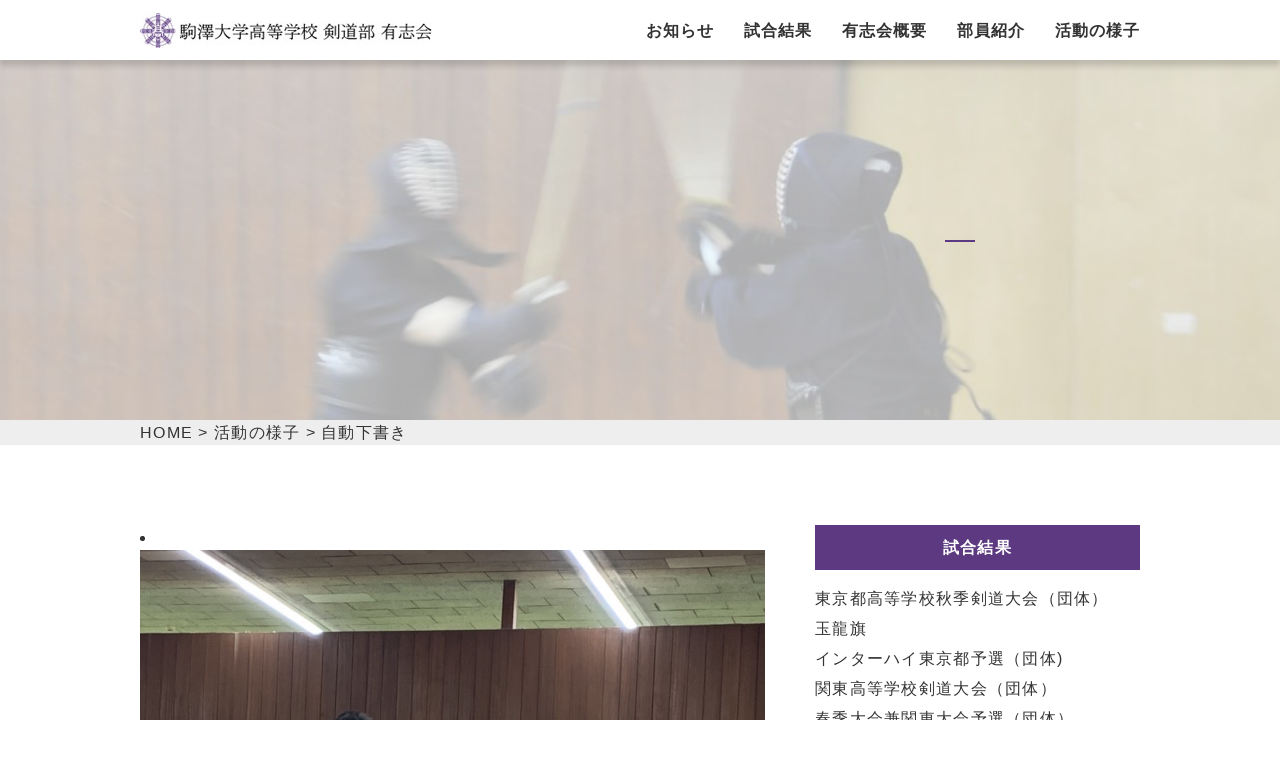

--- FILE ---
content_type: text/html; charset=UTF-8
request_url: https://komakou-kendo-yushikai.jp/gallery/4338/
body_size: 17112
content:
<!DOCTYPE html>
<html dir="ltr" lang="ja" prefix="og: https://ogp.me/ns#">

<head>
    <meta charset="UTF-8">
    <meta http-equiv="Content-Type" content="text/html; charset=utf-8" />
    <meta name="viewport" content="width=device-width,initial-scale=0.8,minimum-scale=0.25,maximum-scale=1.6,user-scalable=1">
    <meta name="google-site-verification" content="v5Bgu6P8PL5mXlujQ2YHXdRrMEJ4iogIUNfowssYGrM" />
    <link rel="icon" href="/images/favicon.ico">
    <link href="https://fonts.googleapis.com/css?family=Noto+Serif+JP|Sawarabi+Mincho&display=swap" rel="stylesheet">
    <script src="//ajax.googleapis.com/ajax/libs/jquery/3.4.1/jquery.min.js"></script>
    <title>自動下書き | 私立駒澤大学高等学校 剣道部 有志会</title>

		<!-- All in One SEO 4.9.3 - aioseo.com -->
	<meta name="robots" content="max-image-preview:large" />
	<link rel="canonical" href="https://komakou-kendo-yushikai.jp/gallery/4338/" />
	<meta name="generator" content="All in One SEO (AIOSEO) 4.9.3" />
		<meta property="og:locale" content="ja_JP" />
		<meta property="og:site_name" content="私立駒澤大学高等学校　剣道部　有志会 | 私立駒澤大学高等学校　剣道部　有志会" />
		<meta property="og:type" content="article" />
		<meta property="og:title" content="自動下書き | 私立駒澤大学高等学校 剣道部 有志会" />
		<meta property="og:url" content="https://komakou-kendo-yushikai.jp/gallery/4338/" />
		<meta property="article:published_time" content="2023-03-10T08:55:25+00:00" />
		<meta property="article:modified_time" content="2023-03-10T08:55:25+00:00" />
		<meta name="twitter:card" content="summary" />
		<meta name="twitter:title" content="自動下書き | 私立駒澤大学高等学校 剣道部 有志会" />
		<script type="application/ld+json" class="aioseo-schema">
			{"@context":"https:\/\/schema.org","@graph":[{"@type":"BreadcrumbList","@id":"https:\/\/komakou-kendo-yushikai.jp\/gallery\/4338\/#breadcrumblist","itemListElement":[{"@type":"ListItem","@id":"https:\/\/komakou-kendo-yushikai.jp#listItem","position":1,"name":"\u30db\u30fc\u30e0","item":"https:\/\/komakou-kendo-yushikai.jp","nextItem":{"@type":"ListItem","@id":"https:\/\/komakou-kendo-yushikai.jp\/gallery\/#listItem","name":"\u6d3b\u52d5\u306e\u69d8\u5b50"}},{"@type":"ListItem","@id":"https:\/\/komakou-kendo-yushikai.jp\/gallery\/#listItem","position":2,"name":"\u6d3b\u52d5\u306e\u69d8\u5b50","item":"https:\/\/komakou-kendo-yushikai.jp\/gallery\/","nextItem":{"@type":"ListItem","@id":"https:\/\/komakou-kendo-yushikai.jp\/gallery\/4338\/#listItem","name":"\u81ea\u52d5\u4e0b\u66f8\u304d"},"previousItem":{"@type":"ListItem","@id":"https:\/\/komakou-kendo-yushikai.jp#listItem","name":"\u30db\u30fc\u30e0"}},{"@type":"ListItem","@id":"https:\/\/komakou-kendo-yushikai.jp\/gallery\/4338\/#listItem","position":3,"name":"\u81ea\u52d5\u4e0b\u66f8\u304d","previousItem":{"@type":"ListItem","@id":"https:\/\/komakou-kendo-yushikai.jp\/gallery\/#listItem","name":"\u6d3b\u52d5\u306e\u69d8\u5b50"}}]},{"@type":"Organization","@id":"https:\/\/komakou-kendo-yushikai.jp\/#organization","name":"\u79c1\u7acb\u99d2\u6fa4\u5927\u5b66\u9ad8\u7b49\u5b66\u6821\u3000\u5263\u9053\u90e8\u3000\u6709\u5fd7\u4f1a","description":"\u79c1\u7acb\u99d2\u6fa4\u5927\u5b66\u9ad8\u7b49\u5b66\u6821\u3000\u5263\u9053\u90e8\u3000\u6709\u5fd7\u4f1a","url":"https:\/\/komakou-kendo-yushikai.jp\/"},{"@type":"WebPage","@id":"https:\/\/komakou-kendo-yushikai.jp\/gallery\/4338\/#webpage","url":"https:\/\/komakou-kendo-yushikai.jp\/gallery\/4338\/","name":"\u81ea\u52d5\u4e0b\u66f8\u304d | \u79c1\u7acb\u99d2\u6fa4\u5927\u5b66\u9ad8\u7b49\u5b66\u6821 \u5263\u9053\u90e8 \u6709\u5fd7\u4f1a","inLanguage":"ja","isPartOf":{"@id":"https:\/\/komakou-kendo-yushikai.jp\/#website"},"breadcrumb":{"@id":"https:\/\/komakou-kendo-yushikai.jp\/gallery\/4338\/#breadcrumblist"},"datePublished":"2023-03-10T17:55:25+09:00","dateModified":"2023-03-10T17:55:25+09:00"},{"@type":"WebSite","@id":"https:\/\/komakou-kendo-yushikai.jp\/#website","url":"https:\/\/komakou-kendo-yushikai.jp\/","name":"\u79c1\u7acb\u99d2\u6fa4\u5927\u5b66\u9ad8\u7b49\u5b66\u6821\u3000\u5263\u9053\u90e8\u3000\u6709\u5fd7\u4f1a","description":"\u79c1\u7acb\u99d2\u6fa4\u5927\u5b66\u9ad8\u7b49\u5b66\u6821\u3000\u5263\u9053\u90e8\u3000\u6709\u5fd7\u4f1a","inLanguage":"ja","publisher":{"@id":"https:\/\/komakou-kendo-yushikai.jp\/#organization"}}]}
		</script>
		<!-- All in One SEO -->

<link rel='stylesheet' id='wp-block-library-css'  href='https://komakou-kendo-yushikai.jp/wp-includes/css/dist/block-library/style.min.css?ver=5.7.14' type='text/css' media='all' />
<link rel='stylesheet' id='aioseo/css/src/vue/standalone/blocks/table-of-contents/global.scss-css'  href='https://komakou-kendo-yushikai.jp/wp-content/plugins/all-in-one-seo-pack/dist/Lite/assets/css/table-of-contents/global.e90f6d47.css?ver=4.9.3' type='text/css' media='all' />
<link rel='stylesheet' id='contact-form-7-css'  href='https://komakou-kendo-yushikai.jp/wp-content/plugins/contact-form-7/includes/css/styles.css?ver=5.5.6.1' type='text/css' media='all' />
<link rel='stylesheet' id='blank-style-css'  href='https://komakou-kendo-yushikai.jp/wp-content/themes/blank/style.css?ver=5.7.14' type='text/css' media='all' />
<link rel="https://api.w.org/" href="https://komakou-kendo-yushikai.jp/wp-json/" /><link rel="alternate" type="application/json" href="https://komakou-kendo-yushikai.jp/wp-json/wp/v2/gallery/4338" /><link rel="alternate" type="application/json+oembed" href="https://komakou-kendo-yushikai.jp/wp-json/oembed/1.0/embed?url=https%3A%2F%2Fkomakou-kendo-yushikai.jp%2Fgallery%2F4338%2F" />
<link rel="alternate" type="text/xml+oembed" href="https://komakou-kendo-yushikai.jp/wp-json/oembed/1.0/embed?url=https%3A%2F%2Fkomakou-kendo-yushikai.jp%2Fgallery%2F4338%2F&#038;format=xml" />
</head>

<body>
    <header id="header" class="navfixed_on" itemscope="itemscope" itemtype="https://schema.org/WPHeader">
        <div class="hd_main clearfix LR_box">
            <div class="left">
                <h1><a href="/"><img class="pc" src="/images/header-logo.jpg" alt="自動下書き"><img class="sp" src="/images/header-logo_sp.png" alt="自動下書き"></a></h1>
            </div>
            <div class="right">
                <nav class="gnav pc" itemscope="" itemtype="http://schema.org/SiteNavigationElement">
                    <ul class="clearfix">
                        <li itemprop="name"><a href="/news/" itemprop="url">お知らせ</a></li>
                        <li itemprop="name"><a href="/result/" itemprop="url">試合結果</a></li>
                        <li itemprop="name"><a href="/about/" itemprop="url">有志会概要</a></li>
                        <li itemprop="name"><a href="/member/" itemprop="url">部員紹介</a></li>
                        <li itemprop="name" class="has-submenu"><p>活動の様子</p>
                            <ul class="submenu">
                                <li><a href="/gallery/">写真</a></li>
                                <li><a href="/movie/">動画</a></li>
                                
                            </ul>
                        </li>
                    </ul>
                </nav>
            </div>
            <div id="panel-btn-wrap">
                <div id="panel-btn" class="sp"> <span id="panel-btn-icon"></span> </div>
                <div id="panel" class="sp">
                    <ul>
                        <li><a href="/">ホーム</a></li>
                        <li><a href="/news/">お知らせ</a></li>
                        <li><a href="/result/">試合結果</a></li>
                        <li><a href="/about/">有志会とは</a></li>
                        <li><a href="/member/">部員紹介</a></li>
                        <li><a href="/gallery">写真</a></li>
                        <li><a href="/movie/">動画</a></li>
                        <li><a href="/ob-contact/">OB・OGからの問い合わせ</a></li>
                        <li><a href="/contact/">お問い合わせ</a></li>
                        <li><a href="https://to-koutairen-kendo.org/" target="_blank" rel="noopener noreferrer" >東京都高等学校体育連盟剣道専門部</a></li>
                        <li><a href="https://www2.hp-ez.com/hp/komadaikendo/" target="_blank" rel="noopener noreferrer" >駒澤大学体育会剣道部</a></li>
                        <li><a href="http://www.komazawa.net/" target="_blank" rel="noopener noreferrer" >駒澤大学高等学校</a></li>
                        <li><a href="/site-map/">サイトマップ</a></li>
                        <li><a href="/privacy-policy/">プライバシーポリシー</a></li>
                    </ul>
                </div>
            </div>
        </div>
    </header><main id="main" class="site-main">
<div class="kv_single">
    <h2>                </h2>
</div>
    <div class="pankuzu">
    <div class="breadcrumbs wrapper" typeof="BreadcrumbList" vocab="https://schema.org/">
        <!-- Breadcrumb NavXT 7.2.0 -->
<span property="itemListElement" typeof="ListItem"><a property="item" typeof="WebPage" title="Go to 私立駒澤大学高等学校　剣道部　有志会." href="https://komakou-kendo-yushikai.jp" class="home" ><span property="name">HOME</span></a><meta property="position" content="1"></span> &gt; <span property="itemListElement" typeof="ListItem"><a property="item" typeof="WebPage" title="Go to 活動の様子." href="https://komakou-kendo-yushikai.jp/gallery/" class="archive post-gallery-archive" ><span property="name">活動の様子</span></a><meta property="position" content="2"></span> &gt; <span class="post post-gallery current-item">自動下書き</span>        </div></div>
    <div class="col-wrapper clearfix">
        <div class="content clearfix">
		
<li class="article-list post-4338 gallery type-gallery status-publish format-standard hentry">
    <a href="https://komakou-kendo-yushikai.jp/wp-content/uploads/2023/03/216C2630-3C7D-4114-9591-688D533ABE92.jpeg" rel="lightbox[group]">

                <img src="https://komakou-kendo-yushikai.jp/wp-content/uploads/2023/03/216C2630-3C7D-4114-9591-688D533ABE92.jpeg" alt="" loading="lazy"/>
        <!--end text-->
    </a>
</li><!-- #post-4338 -->    <nav class="navigation post-navigation" role="navigation">
        <ul class="nav-links">
            <li class="nav-previous"><a href="https://komakou-kendo-yushikai.jp/gallery/4337/" rel="prev">&laquo; 自動下書き</a></li>
            <li class="nav-next"><a href="https://komakou-kendo-yushikai.jp/gallery/4339/" rel="next">自動下書き &raquo;</a></li>
        </ul>
    </nav>
    </div>
        <aside id="secondary" class="widget-area">
    <section id="recent-posts-2" class="widget widget_recent_entries">
        <h2 class="widget-title">試合結果</h2>
        <ul>
            
            <li>
                <a href="https://komakou-kendo-yushikai.jp/result/10221/" title='東京都高等学校秋季剣道大会（団体）'>
                    東京都高等学校秋季剣道大会（団体）</a>
            </li>
            
            <li>
                <a href="https://komakou-kendo-yushikai.jp/result/10227/" title='玉龍旗'>
                    玉龍旗</a>
            </li>
            
            <li>
                <a href="https://komakou-kendo-yushikai.jp/result/10214/" title='インターハイ東京都予選（団体)'>
                    インターハイ東京都予選（団体)</a>
            </li>
            
            <li>
                <a href="https://komakou-kendo-yushikai.jp/result/10202/" title='関東高等学校剣道大会（団体）'>
                    関東高等学校剣道大会（団体）</a>
            </li>
            
            <li>
                <a href="https://komakou-kendo-yushikai.jp/result/10196/" title='春季大会兼関東大会予選（団体）'>
                    春季大会兼関東大会予選（団体）</a>
            </li>
            
        </ul></section>
    <section id="recent-posts-2" class="widget widget_recent_entries">
        <h2 class="widget-title">お知らせ</h2>
        <ul>  
            <li>
                <a href="https://komakou-kendo-yushikai.jp/news/10413/" title='稽古初め'>
                    稽古初め</a>
            </li>
            
            <li>
                <a href="https://komakou-kendo-yushikai.jp/news/10384/" title='稽古納め'>
                    稽古納め</a>
            </li>
            
            <li>
                <a href="https://komakou-kendo-yushikai.jp/result/10221/" title='東京都高等学校秋季剣道大会（団体）'>
                    東京都高等学校秋季剣道大会（団体）</a>
            </li>
            
            <li>
                <a href="https://komakou-kendo-yushikai.jp/result/10227/" title='玉龍旗'>
                    玉龍旗</a>
            </li>
            
            <li>
                <a href="https://komakou-kendo-yushikai.jp/result/10214/" title='インターハイ東京都予選（団体)'>
                    インターハイ東京都予選（団体)</a>
            </li>
            

        </ul></section>
</aside>
</div>
</main><!-- #main -->

<footer>
    <div class="wrapper clearfix">
        <ul>
            <li><a href="/">ホーム</a></li>
            <li><a href="/news/">お知らせ</a></li>
            <li><a href="/result/">試合結果</a></li>
            <li><a href="/about/">有志会とは</a></li>
            <li><a href="/member/">部員紹介</a></li>
            <li><a href="/gallery/">活動の様子</a></li>
            <li><a href="/ob-contact/">OB・OGからの問い合わせ</a></li>
            <li><a href="/contact/">お問い合わせ</a></li>
        </ul>
        <ul>
            <li><a href="/site-map/">サイトマップ</a></li>
            <li><a href="/privacy-policy/">プライバシーポリシー</a></li>
            <li><a href="https://to-koutairen-kendo.org/" target="_blank" rel="noopener noreferrer" >東京都高等学校体育連盟剣道専門部</a></li>
            <li><a href="https://www2.hp-ez.com/hp/komadaikendo/" target="_blank" rel="noopener noreferrer" >駒澤大学体育会剣道部</a></li>
            <li><a href="http://www.komazawa.net/" target="_blank" rel="noopener noreferrer" >駒澤大学高等学校</a></li>
        </ul>
        <div class="right">
            <a href="/"><img src="/images/footer_logo.png" alt="有志会"></a>
        </div>

    </div>   

    <div class="copyright"> <p>Copyright (c)駒澤大学高等学校 有志会 All Rights Reserved.</p></div>
</footer>
<link rel="stylesheet" href="/css/lightbox.css">
<link href="/js/src/lity.css" rel="stylesheet">
<script src="/js/common.js"></script>
<script src="/js/lightbox.js" type="text/javascript"></script>
<script src="/js/src/lity.js"></script>
<script src="/js/top.js"></script>
<link rel="stylesheet" href="https://cdnjs.cloudflare.com/ajax/libs/Swiper/4.5.0/css/swiper.min.css">
<script src="https://cdnjs.cloudflare.com/ajax/libs/Swiper/4.5.0/js/swiper.min.js"></script>
<script>
    let mySwiper01 = new Swiper(".swiper01", {
        // Optional parameters
        loop: true, // ループの指定
        effect: "fade", //フェードの指定
        autoplay: {
            delay: 4000, //４秒後に次のスライドへ
            disableOnInteraction: false //ユーザー側で操作してもスライドを止めない
        },
        speed: 2000, //２秒かけてフェードで切り替わる
        pagination: { // 丸のページネーションを使うなら書く
            el: ".swiper-pagination"
        },
        navigation: { // 左右のページ送を使うなら書く
            nextEl: ".swiper-button-next",
            prevEl: ".swiper-button-prev"
        }
    });
</script>
<script>
    let mySwiper02 = new Swiper(".swiper02", {
        paginationClickable: true,
        loop: true,
        slidesPerView: 5,
        centeredSlides : true,
        slideToClickedSlide: true,
        spaceBetween: 30,
        autoplay: {
            delay: 3000,
            stopOnLastSlide: false,
            disableOnInteraction: false,
            reverseDirection: false
        },
        breakpoints: {
            2000: {
                slidesPerView: 7,
                spaceBetween: 15
            },
            1440: {
                slidesPerView: 6,
                spaceBetween: 15
            },
            1199: {
                slidesPerView: 6,
                spaceBetween: 15
            },
            769: {
                slidesPerView: 4
            },
            575: {
                slidesPerView: 2
            },
            400: {
                slidesPerView: 2,
                spaceBetween: 10
            }
        }

    }) 
</script>
</body>
</html>
<link rel="stylesheet" href="https://cdnjs.cloudflare.com/ajax/libs/Swiper/4.5.0/css/swiper.min.css">
<script src="https://cdnjs.cloudflare.com/ajax/libs/Swiper/4.5.0/js/swiper.min.js"></script>






--- FILE ---
content_type: text/css
request_url: https://komakou-kendo-yushikai.jp/wp-content/themes/blank/style.css?ver=5.7.14
body_size: 29385
content:
@charset "UTF-8";

body {
    max-width: 100%;
    margin: 0 auto;
    line-height: 1.6;
    letter-spacing: 0.08em;
    font-size: 16px;
    background: #FFF;
    font-family: "-apple-system,BlinkMacSystemFont", "Helvetica Neue", "游ゴシック Medium", YuGothic, YuGothicM, "Hiragino Kaku Gothic ProN", メイリオ, Meiryo, sans-serif;
    color: #333
}

main {
    overflow: hidden;
}

section {
    padding: 7pc 0
}

.wrapper {
    max-width: 1000px;
    margin: 0 auto
}

h1 {
    margin: 0 auto;
}

h2 {
    font-size: 36px;
    text-align: center;
    margin: 0 auto 30px;
    font-weight: inherit;
}

h3 {
    margin: 0 auto;
    font-weight: inherit
}

h1,
h2,
.gnav ul li a,
.gnav ul li p,
.top_member h3,
.article-member li h3 {
    font-family: 游明朝, YuMincho, "ヒラギノ明朝 ProN W3", "Hiragino Mincho ProN", HG明朝E, "ＭＳ Ｐ明朝", "ＭＳ 明朝", serif;
}


img {
    border: 0;
    width: 100%;
}

a {
    text-decoration: none;
    color: #333
}

a:hover {
    opacity: .7
}

p {
    margin: 0 auto
}

.tx-center {
    text-align: center
}

.tx-right {
    text-align: right
}

.left {
    float: left;
    margin-right: 1%;
    width: 49%
}

.right {
    float: right;
    margin-left: 1%;
    width: 49%
}

.clearfix {
    zoom: 1;
}

.clearfix:after,
.clearfix:before {
    content: "";
    display: block;
    overflow: hidden;
}

.clearfix:after {
    clear: both;
}

ul {
    list-style-type: none;
    padding-left: 0
}

a.btn {
    display: block;
    position: relative;
    width: 160px;
    padding: 0.8em;
    text-align: center;
    text-decoration: none;
    color: #fff;
    border: 1px solid #111;
    background: #111;
    overflow: hidden;
    z-index: 1 !important;
    margin: 0 auto;
}

a.btn:after {
    content: "";
    position: absolute;
    top: 50%;
    left: 50%;
    height: 0;
    width: 100%;
    background: #fff;
    opacity: 0;
    transform: translateX(-50%) translateY(-50%) rotate(45deg);
    transition: 0.3s;
    z-index: -1;
}

a.btn:hover {
    color: #111;
    opacity: 1;
}

a.btn:hover:after {
    height: 250%;
    opacity: 1;
}

.btn:active:after {
    height: 350%;
    opacity: 1;
}

.sp {
    display: none;
}

.pc {
    display: block
}

.fadein {
    opacity: 0;
    transform: translate(0, 50px);
    transition: all 2s
}

.fadein.scrollin {
    opacity: 1;
    transform: translate(0, 0)
}

.pankuzu {
    background: #eee
}

.breadcrumbs.wrapper {
    width: 1170px;
}

header {
    min-width: auto;
    position: fixed;
    z-index: 10;
    padding: 0;
    left: 0;
    right: 0;
    box-sizing: border-box;
    transition: 0.3s;
    display: block;
    box-shadow: 0 6px 6px 0 rgba(0, 0, 0, .15);
    background: #FFF
}

#header.navfixed_on.fixed .hd_top {
    display: none !important
}

header .hd_top {
    width: 1170px;
    margin: 0 auto;
    display: table;
}

header .hd_top .wrapper {
    width: 1170px;
    margin: 0 auto;
}

#header .hd_top .left,
#header .hd_top .right {
    display: table-cell;
    float: none;
    vertical-align: top;
    min-height: auto;
}



#header .hd_main {
    display: table;
    width: 1000px;
    margin: 0 auto;
    height: 60px;
    max-width: 1000px;
}

header .hd_main .left {
    margin-right: 1%;
    width: 34%;
}

header .hd_main .left,
#header .hd_main .right {
    box-sizing: border-box;
    vertical-align: middle;
    display: table-cell;
    height: 60px;
}

#header .hd_main .left a,
#header.head_info_pattern2 .hd_main .left a {
    padding: 0;
    display: inline-block;
}

#header .hd_main .left a {
    text-decoration-line: none;

}

header .hd_main .left img {
    padding: 12.5px 0;
    height: 35px;
}

#header .hd_main .right {
    box-sizing: border-box;
    vertical-align: middle;
    display: table-cell;
    margin-left: 1%;
    width: 64%;
}

.gnav {
    background: 0;
    padding: 0;
    margin: 0 auto;
}

.gnav ul.clearfix {
    text-align: right;
}

.gnav ul {
    text-align: right;
    width: 100%;
    margin: 0 auto;
}

.gnav ul li {
    display: inline-block;
    border: 0;
    vertical-align: bottom;
}

.gnav ul li,
.gnav ul li a {
    position: relative;
    height: 100%;
}

.gnav ul li ul {
    display: block
}

.gnav ul.clearfix > li {
    text-align: right;
    padding: 0 0 0 25px;
}

.gnav ul li a,
.gnav ul li p {
    display: block;
    line-height: 1;
    text-decoration: none;
    width: 100%;
    letter-spacing: .06em;
    font-weight: bold
}

.gnav ul.clearfix > li a,
.gnav ul.clearfix > li p {
    padding: 22.5px 0;
}

.gnav ul li p {
    cursor: pointer;
}

.gnav ul li ul.submenu {
    position: absolute;
    background-color: rgba(255, 255, 255, .8);
    opacity: 0;
    z-index: 1030;
    visibility: hidden;
    text-align: left;
    top: 100%
}

.gnav ul li ul.submenu li {
    position: relative;
    width: 100%;
    width: 80%;
}

.gnav ul li ul.submenu li > a {
    display: block;
    padding: 22.5px 0 22.5px 0px;
    width: 80%;
    margin: 0 auto;
}

.gnav ul li.has-submenu:hover > ul.submenu {
    visibility: visible;
    opacity: 1;
    width: 100%;
    margin-top: -1px;
}


.top_bg {
    background: url(/images/top_news_bg.jpg)no-repeat center/cover;
    background-attachment: fixed;
    padding-top: 60px;
}

section.mv {
    background: url(/images/mv1.jpg) no-repeat center /cover;
    padding: 0;
    position: relative;
    width: 100%;
    margin: 60px auto 0;
    height: 65vh
}

section.mv .swiper-container {
    height: 60vh
}

.mv::before {
    background: rgba(255, 255, 255, .3);
    position: absolute;
    top: 0;
    right: 0;
    bottom: 0;
    left: 0;
    content: ' ';
    z-index: 2
}

.mv .img {
    position: absolute;
    top: 50%;
    left: 50%;
    transform: translateY(-50%) translateX(-50%);
    -webkit- transform: translateY(-50%) translateX(-50%);
    z-index: 3
}

.mv .img img {
    width: 17vw;
}



@-webkit-keyframes zoomUp {
    0% {
        -webkit-transform: scale(1);
        transform: scale(1);
    }

    100% {
        -webkit-transform: scale(1.15);
        transform: scale(1.15);
    }
}

@keyframes zoomUp {

    //1.15倍させる指定
    0% {
        -webkit-transform: scale(1);
        transform: scale(1);
    }

    100% {
        -webkit-transform: scale(1.15);
        transform: scale(1.15);
    }
}

.swiper01 .swiper-slide-active .slide-img,
.swiper01 .swiper-slide-duplicate-active .slide-img,
.swiper01 .swiper-slide-prev .slide-img {
    -webkit-animation: zoomUp 12s linear 0s;
    animation: zoomUp 12s linear 0s;
    -webkit-animation-fill-mode: both;
    animation-fill-mode: both;
}


.swiper-container.swiper01 {
    width: 100%;
}

.swiper01 .swiper-slide img {
    width: 100%;
}


.swiper01 .slide-img {
    background-size: cover;
    background-position: center center;
    height: 60vh;
}

.swiper-container.swiper02 {
    padding: 0 30px
}

.swiper02 .swiper-slide {
    position: relative;
    position: relative
}

.swiper02 .slide-img {
    background-size: cover;
    background-position: center center;
    width: 100%;
    height: 100%
}


.swiper02 .swiper-slide .wrapper {
    position: absolute;
    left: 0;
    bottom: 6px;
    width: 100%;
    margin: 0 auto;
    color: #fff;
    z-index: 3;
    background: #333;
    background: -webkit-gradient(linear, left bottom, left top, from(rgba(0, 0, 0, .8)), to(rgba(0, 0, 0, 0)));
    background: linear-gradient(0deg, rgba(0, 0, 0, .8) 0, rgba(0, 0, 0, 0) 100%);
}

.swiper02 .swiper-slide a {
    max-width: 280px;
    min-width: 200px;
    margin: 0 auto;
}

.swiper02 .swiper-slide .img {
    width: 100%;
    overflow: hidden
}

.swiper02 .swiper-slide img {
    width: 100%;
    object-fit: cover;

}


.swiper02 .swiper-slide ul {
    margin: 0 auto
}

.swiper02 .swiper-slide ul li h3 {
    font-size: 16px
}


.swiper02 .swiper-button-prev,
.swiper02 .swiper-button-next {
    display: none;
}

.top h2 {
    position: relative;
    font-weight: bold;
}

.top h2::after {
    display: block;
    content: "";
    background: #5C3980;
    width: 30px;
    height: 2px;
    position: absolute;
    bottom: 0;
    left: calc(50% - 15px);
}

.top_member .wrapper {
    max-width: 1440px;
    margin: 0 auto 60px;
}

.top_member h2 {
    position: relative
}

.top_member ul {
    display: flex;
    flex-wrap: wrap;
    justify-content: space-between;
}

.top_member li {
    width: 31%;
    margin: 0 1%
}

.top_member h3 {
    text-align: center
}

.result {
    background: #efefef;
}

.result ul {
    width: 800px;
    margin: 0 auto;
    margin-bottom: 60px;
}

.result ul li .left {
    overflow: hidden;
    width: 180px;
    float: left;
    display: block
}

.result ul li .left img {
    width: 100%;
    height: 180px;
    object-fit: cover;
    transition: 0.8s;
}

.result ul li .right {
    width: calc(96% - 170px);
    letter-spacing: 0.02em;
    border-bottom: 0;
}

.result ul li .date {
    font-size: 14px;
}

.result ul li h3 {
    margin: 0 auto 5px;
    font-size: 20px;
    border-bottom: 1px solid;
}

.result ul li .right .text {
    display: block;
    overflow: hidden;
    text-overflow: clip;
}

.result ul li .right a {
    text-decoration: underline;
    font-size: 18px;
}

.about {
    background: url(/images/about.jpg) no-repeat center /cover;
    position: relative;
    background-attachment: fixed;
}

.about::before {
    background: rgba(255, 255, 255, .7);
    position: absolute;
    top: 0;
    right: 0;
    bottom: 0;
    left: 0;
    content: ' ';
}

.about .wrapper {
    position: relative;
}

.about .wrapper p {
    font-size: 26px;
    margin-bottom: 60px;
    font-family: 游明朝, YuMincho, "ヒラギノ明朝 ProN W3", "Hiragino Mincho ProN", HG明朝E, "ＭＳ Ｐ明朝", "ＭＳ 明朝", serif;
}

section.top_news {
    padding: 5pc 0;
    background: #FFF
}

.top_news ul {
    width: 600px;
    margin: 0 auto 60px;
}

.top_news ul li {
    border-bottom: 1px solid #333;
    padding: 10px 0px 10px 10px;
}

.top_news ul li a span {
    font-size: 14px;
    display: block
}

.top_gallery {
    background: #efefef;
}

.top_gallery .wrapper {
    max-width: 1170px;
}

.top_gallery .wrapper .left ul {
    margin: 0 auto 40px
}

.top_gallery .wrapper .left ul li {
    float: left;
    margin: 0 1% 1%;
    width: 31%
}

.top_gallery .wrapper .left ul li img {
    object-fit: cover;
    height: 155px;
    width: 100%;
}

.top_gallery .right .videowrapper {
    margin-bottom: 53px;
}


footer {
    background: url(/images/footer.jpg)no-repeat center /100%
}

footer .wrapper {
    max-width: 1000px;
    padding: 7pc 0;
}

footer .wrapper ul {
    width: 28%;
    float: left;
    margin: 0 auto;
    border-left: 1px solid #646464;
    padding: 0 0 0 15px;
}


footer .wrapper ul li a {
    color: #FFF;
    margin: 10px auto
}

footer .wrapper .right {
    width: 200px
}

.copyright {
    text-align: center;
    padding: 3px 0;
    font-size: 12px;
    color: #FFF
}

.kv_single {
    background: url(/images/kv_single.jpg) no-repeat center/cover;
    height: 50vh;
    width: 100%;
    position: relative;
    margin-top: 0;
    display: table;
    margin-top: 60px;
}

.kv_single::before {
    background: rgba(255, 255, 255, .65);
    position: absolute;
    top: 0;
    right: 0;
    bottom: 0;
    left: 0;
    content: ' ';
}

.kv_single h2 {
    position: relative;
    display: table-cell;
    vertical-align: middle;
    color: #000;
    font-size: 48px;
    font-weight: bold;
    line-height: 1.2;
}

.kv_single h2 span {
    font-size: 26px;
}

.kv_single h2::after {
    display: block;
    content: "";
    background: #5C3980;
    width: 30px;
    height: 2px;
    position: absolute;
    left: calc(50% - 15px);
}

.col-wrapper {
    width: 1000px;
    margin: 0 auto;
    margin: 5pc auto;
}

.col-wrapper .content {
    width: 62.5%;
    margin: 0 2.5% 0 0;
    float: left;
}



.col-wrapper .content .category-result img {
    margin-bottom: 10px;
    width: 100%;
    height: 150px;
    object-fit: cover;
    transition: 0.8s;
}

.col-wrapper .content .category-result img:hover {
    transform: scale(1.05);
}

.col-wrapper .content .entry-content img {
    height: 100%
}

.col-wrapper .content h3,
.archive.entry-content h3 {
    border-left: 5px #5C3980 solid;
    border-bottom: 1px #5C3980 solid;
    padding-left: 10px;
}


.col-wrapper article.content {
    margin-bottom: 30px
}

.col-wrapper aside {
    width: 32.5%;
    margin: 0 0 0 2.5%;
    float: right
}

.nav-previous {
    float: right;
    margin-right: 1%;
}

.nav-next {
    float: left;
    margin-left: 1%;
}

.col-wrapper aside section {
    padding: 0
}

.col-wrapper aside h2 {
    font-size: 16px;
    font-weight: bold;
    position: relative;
    background: #5C3980;
    color: #FFF;
    padding: 10px 0;
    margin: 0 auto 10px;
}

.col-wrapper aside ul li {
    margin-bottom: 5px
}

.col-wrapper aside .wp-tag-cloud li a {
    font-size: inherit !important;
}

.archive.entry-content {
    margin-bottom: 20px;
    border-bottom: 1px solid #ccc;

    padding: 0px 0px 10px;
}

.archive.entry-content .img-wrap {
    float: left;
    width: 28%;
    margin-right: 2%;
    overflow: hidden;
}

.archive.entry-content .text {
    float: right;
    width: 70%;
}

.archive.entry-content.news .text {
    float: none;
    width: 100%
}

.archive.entry-content h3 {
    margin: 0 auto;
    color: #333;
    background: none;
    font-size: 18px
}

.entry-content .article-date {
    font-size: 14px;
    text-align: right;
    margin: 5px auto;
}


.article-member {
    float: left;
    width: 65%;
    margin: 0 auto;
}

.article-member li {
    margin-bottom: 30px
}


.article-member li h3 {
    border-bottom: 2px solid #5C3980;
    padding: 0 0 5px 5px;
    margin-bottom: 15px;
    font-size: 20px;
    font-weight: bold;
}

.article-member li ul {
    display: flex;
    flex-wrap: wrap;
    justify-content: space-between;
}

.article-member li ul li {
    width: 27%;
    margin: 0 3% 5px;
    border-bottom: 1px solid #5C3980;
}


.article-member table.coach {
    width: 100%;
    max-width: 350px;
    margin: 0 auto;
    font-weight: 700;
}

.article-member .coach th {
    text-align: left
}

.article-member .coach td {
    text-align: right
}

.wrap p {
    height: 400px;
}

.wrap ul {
    display: block;
    overflow: hidden;
    margin-top: 10px;
    margin-right: -10px;
    clear: both;
}

.wrap li {
    display: block;
    float: left;
    background: #fff;
    margin-right: 10px;
}

.wrap li img {
    cursor: pointer;
}

.single_result .container {
    margin-bottom: 5px
}

.swiper-container.slider-result {
    width: 100%;
    height: 398px;
}



.result-thumbnail {
    height: 20vh;
}

.result-thumbnail .swiper-slide {
    width: 25%;
    height: 100%;
    opacity: .5;
    overflow: hidden;
}

.swiper-container.slider-result img,
.result-thumbnail .swiper-slide img {
    object-fit: cover;
}

.result-thumbnail .swiper-wrapper .swiper-slide.swiper-slide-thumb-active {
    opacity: 1;
}

.result-thumbnail .swiper-slide.six img {
    height: 100px
}

.single_member {
    width: 800px;
    margin: 0 auto;
    padding: 5pc 0;
}

.single_member .clearfix {
    margin-bottom: 30px
}

.single_member .left {
    width: 39%
}


.single_member img {
    width: 312px;
    height: 436px;
    object-fit: cover;
}

.single_member .right {
    width: 59%
}

.single_member .right h3 {
    font-size: 16px
}

.single_member table th {
    width: 20%;
    padding: 10px 0;
}

aside.widget-area ul li a span {
    font-size: 12px
}

.sitemap ul,
.wsp-container {
    width: 800px;
    margin: 0 auto;
    line-height: 2
}

.sitemap ul li ul,
.wsp-container ul li {
    margin-left: 20px
}

.wsp-container h2 {
    text-align: left;
    font-size: 16px;
    margin-bottom: 0;
    font-family: inherit;
    color: #333
}

.privacy p {
    margin-bottom: 30px;
}

.privacy h3 {
    font-size: 26px;
    font-weight: bold
}

.privacy a {
    text-decoration: underline;
}

.contact.wrapper {
    width: 500px;
    margin: 0 auto;
}

.mb30 {
    margin-bottom: 30px
}

.contact.wrapper p a {
    text-decoration: underline
}

.contact.wrapper form .your-email input,
.contact.wrapper form .your-name input,
.contact.wrapper form .your-subject input,
.contact.wrapper form textarea {
    width: 100%
}

.contact.wrapper form i {
    font-style: inherit;
    color: #f00
}

.contact.wrapper form input[type="submit"i] {
    display: block;
    padding: 4px;
    width: 150px;
    background: #5C3980;
    color: #fff;
    border-radius: 2px;
    margin: 25px auto 0;
    font-size: 20px;
    cursor: pointer;
    height: auto;
    border: 1px solid #FFF;
    font-family: 'Noto Serif JP', 'Sawarabi Mincho', sans-serif, serif
}

.contact.wrapper form input[type="submit"i]:hover {
    background: #fff;
    color: #5C3980;
    border: 1px solid #5C3980;
}

section.page-about {
    padding: 5pc 0;
    background: url(/images/page-about_bg.jpg) no-repeat center /cover;
}

.page-about .tx-center {
    margin: 0 auto;
    padding: 0 0 30px
}

.page-about .tx-center img {
    width: 600px
}

.page-about .text {
    text-align: center;
}

.page-about .text h3 {
    font-size: 36px;
    margin-bottom: 60px;
    font-family: 游明朝, YuMincho, "ヒラギノ明朝 ProN W3", "Hiragino Mincho ProN", HG明朝E, "ＭＳ Ｐ明朝", "ＭＳ 明朝", serif;
}

.page-about .text p {
    font-size: 26px;
    font-family: 游明朝, YuMincho, "ヒラギノ明朝 ProN W3", "Hiragino Mincho ProN", HG明朝E, "ＭＳ Ｐ明朝", "ＭＳ 明朝", serif;
}

.page-about table {
    margin: 0 auto;
    font-family: 游明朝, YuMincho, "ヒラギノ明朝 ProN W3", "Hiragino Mincho ProN", HG明朝E, "ＭＳ Ｐ明朝", "ＭＳ 明朝", serif;
    font-size: 26px;
    margin-top: 30px;
}

.page-about table th {
    font-weight: normal;
    text-align: left;
    width: 50%;
}

.archive-gallery,
.archive-movie {
    float: left;
    width: 65%;
    margin: 0 auto;
}

.archive-gallery ul li {
    float: left;
    width: 23%;
    margin: 0 1% 2%;
}

.archive-gallery ul li h3 {
    font-size: 14px;
    text-align: center;
    margin: -10px auto 0;
}

.article-list.gallery img {
    height: 100%
}

.archive-gallery ul li.article-list.gallery img {
    height: 150px;
    object-fit: cover;
}



.link {
    text-decoration: underline;
    margin-left: 1%;
    margin-bottom: 5px;
}

.link a {
    font-weight: bold;
    font-size: 18px
}


.archive-movie ul,
.archive-gallery ul {
    margin: 0 auto
}

.archive-movie ul li {
    float: left;
    width: 48%;
    margin: 0 1% 3%;
}

.videowrapper {
    position: relative;
    padding-bottom: 56.25%;
    /* 16:9 */
    height: 0;
}

.videowrapper iframe {
    position: absolute;
    top: 0;
    left: 0;
    width: 100%;
    height: 100%;
}

.videowrapper .inner {
    position: absolute;
    top: 50%;
    left: 50%;
    transform: translateY(-50%) translateX(-50%);
    -webkit- transform: translateY(-50%) translateX(-50%);
    width: 50px
}






.page-about .comment .clearfix {
    margin-bottom: 60px
}

.error-404 {
    margin-top: 60px;
}

.error-404 h2 span {
    font-size: 20px;
}

@media screen and (min-width: 769px) {
    .br-pc {
        display: block;
    }

    .br-sp {
        display: none;
    }
}

@media screen and (max-width: 769px) {
    .br-pc {
        display: none;
    }

    .br-sp {
        display: block;
    }
}


@media screen and (max-width: 769px) {
    .pc {
        display: none
    }

    .sp {
        display: block
    }

    #header .hd_main,
    header .hd_main .left,
    #header .hd_main .right {
        height: 50px
    }

    #header .hd_main {
        max-width: 100%;
        width: 100%
    }

    #header.navfixed_on .left .white,
    #header.navfixed_on .left .purple {
        margin-top: 5px;
        margin-left: 2%;
    }

    header .hd_main .left img {
        width: 50px;
        padding: 0;
        height: auto;
    }

    #panel-btn-wrap {
        float: right;
        margin: 0 2% 0 0;
    }

    #panel ul {
        margin: 0 auto
    }

    #panel ul li a:hover,
        {
        background: rgba(255, 255, 255, .7);
    }

    #panel-btn {
        display: block;
        position: absolute;
        width: 40px;
        height: 40px;
        top: 5px;
        right: 2%;
        z-index: 6;
    }

    #panel-btn-icon {
        background: #333;
        display: block;
        position: absolute;
        top: 50%;
        left: 34%;
        width: 62%;
        height: 2px;
        margin: -1px 0 0 -7px;
        transition: .2s;
    }

    #panel-btn-icon:after,
    #panel-btn-icon:before {
        background: #333;
    }


    #panel-btn-icon:before {
        margin-top: -11px;
    }

    #panel-btn-icon:after {
        margin-top: 10px;
    }

    #panel-btn-icon:after,
    #panel-btn-icon:before {
        display: block;
        content: "";
        position: absolute;
        top: 50%;
        left: 0;
        width: 100%;
        height: 2px;
        transition: .3s;
    }

    #panel {
        display: none;
        padding: 0;
        position: fixed;
        left: 0;
        top: 50px;
        width: 100%;
        overflow-y: scroll;
        height: 100vh;
        box-sizing: border-box;
        z-index: 5;
    }

    #panel ul li {
        text-align: left;
    }

    #panel ul li a {
        background: rgba(255, 255, 255, .9);
        border: 0;
        -webkit-transition: all .3s ease-out;
        transition: all .3s ease-out;
        border-bottom: 1px solid #333;
    }

    #panel ul li {
        text-align: left;
    }

    #panel ul li a {
        background: url(/images/about_bg.png);
        border: 0;
        -webkit-transition: all .3s ease-out;
        transition: all .3s ease-out;
        border-bottom: 1px solid #FFF;
        padding: 15px 5%;
        width: 100%;
        box-sizing: border-box;
        text-decoration: none;
        display: block;
        color: #FFF;
    }

    section {
        padding: 5pc 0;
    }

    h2 {
        font-size: 26px;
        text-align: center;
        margin: 0 auto 30px;
        font-weight: inherit;
    }

    a.btn {
        display: block;
        position: relative;
        width: 160px;
        padding: 0.8em;
        text-align: center;
        text-decoration: none;
        color: #fff;
        border: 1px solid #111;
        background: #111;
        overflow: hidden;
        z-index: 1 !important;
        margin: 0 auto;
    }

    a.btn:after {
        position: relative;
        content: "";

        top: 0;
        left: 0;
        height: 0;
        width: 100%;
        background: #111;
        opacity: 0;
        transform: translateX(0) translateY(0) rotate(0deg);
        transition: 0;
        z-index: 0;
    }

    a.btn:hover {
        color: #FFF;
        opacity: .7;
    }

    a.btn:hover:after {
        opacity: 1;
        height: 0
    }

    .btn:active:after {
        opacity: 1;
        height: 0
    }


    .wrapper {
        width: 100%
    }

    .top_bg {
        padding-top: 50px;
        background-attachment: inherit;
        background: url(/images/top_news_bg_sp.jpg) center /cover
    }




    .mv .img img {
        width: 200px;
    }

    .result ul {
        width: 95%
    }



    .swiper02 .swiper-button-prev,
    .swiper02 .swiper-button-next {
        display: block;
    }

    .swiper02 .swiper-slide img {
        width: 100%;
        height: 100%;
        object-fit: cover;
    }

    .about {
        background: url(/images/about_sp.jpg) no-repeat center /cover;
        position: relative;
        background-attachment: inherit;
    }

    .about .wrapper p {
        font-size: 20px
    }


    .about .wrapper img {
        width: 100%;
    }

    .swiper02 .swiper-slide .wrapper h3 {
        padding: 30px 15px 15px;
        font-size: 16px;
    }

    .swiper02 .swiper-slide img {
        width: 100%;
        object-fit: cover;
    }

    section.top_news {
        background: #FFF
    }

    .top_news ul {
        margin: 0 auto 30px;
    }

    .top_news ul li a span {
        margin-left: 0
    }

    .top_member {
        background: #FFF;
        position: relative;
        background-attachment: initial;
    }


    .top_gallery {
        background: #efefef
    }

    footer {
        background: url(/images/footer_sp.jpg)no-repeat center /cover
    }

    footer .wrapper {
        padding: 2pc 0;
        width: 100%
    }

    footer .wrapper ul {
        display: none
    }

    footer .wrapper .right,
    footer .wrapper .left {
        float: none;
        margin: 0 auto
    }

    footer .wrapper .right {
        width: 100px;
    }

    .kv_single {
        background: url(/images/kv_single_sp.jpg) no-repeat center/cover;
        height: 40vh;
        margin-top: 50px;
    }

    .kv_single h2 {
        font-size: 26px;

    }

    .top_gallery .wrapper {
        width: 95%
    }

    .top_gallery .wrapper .left ul li img {
        object-fit: cover;
        height: 100px;
        width: 100%;
    }

    .pankuzu {
        display: none
    }

    .col-wrapper {
        width: 100%;
        margin: 3pc auto;
    }

    .col-wrapper .content,
    .col-wrapper aside {
        width: 95%;
        margin: 0 auto;
        float: none
    }

    .col-wrapper .content {
        margin-bottom: 30px
    }

    .col-wrapper .content .category-result img {
        height: 113px;
    }

    .nav-previous,
    .nav-next {
        margin-bottom: 30px
    }

    .col-wrapper .entry-content img {
        object-fit: cover;
    }



    .single_member {
        width: 100%
    }

    .single_member .left,
    .single_member .right {
        float: none;
        width: 95%;
        margin: 0 auto
    }

    .single_member img {
        width: 100%;
        height: 50vh;
    }

    .page-about .tx-center {
        width: 100%;
    }

    .page-about .tx-center img {
        width: 100%
    }

    .page-about .text h3 {
        font-size: 8vw;
        margin-bottom: 30px
    }

    .page-about .comment .clearfix {
        margin-bottom: 30px
    }

    .page-about .comment .left,
    .page-about .comment .right {
        width: 95%;
        margin: 0 auto;
        float: none
    }

    .article-member {
        float: none;
        width: 100%;
        margin: 0 auto 30px
    }


    .article-member ul {
        width: 95%;
        margin: 0 auto
    }

    .article-member li ul {
        display: block;
        flex-wrap: inherit;
        justify-content: inherit;
        width: 100%
    }

    .article-member li ul li {
        width: 100%;
        margin: 0 auto 15px;
    }


    .article-member li ul li:last-child {
        margin: 0 auto
    }

    .contact.wrapper {
        width: 95%
    }

    .link {
        margin-left: 3%;
        margin-bottom: 5px;
    }

    .archive-gallery,
    .archive-movie {
        width: 100%;
        float: none;
        margin: 0 auto 30px
    }

    .archive-gallery ul li {
        width: 48%;
        margin: 0 1% 10px
    }

    .archive-movie ul li {
        float: none;
        width: 100%;
        margin: 0 auto 10px;
    }

    .archive-movie ul,
    .archive-gallery ul {
        width: 95%
    }

    .archive-movie .link,
    .archive-gallery .link {
        margin-left: 2.5%;
    }

    .contact.wrapper form .your-email input,
    .contact.wrapper form .your-name input,
    .contact.wrapper form .your-subject input,
    .contact.wrapper form textarea {
        width: 99%
    }

    .privacy h3 {
        font-size: 20px;
    }

    .sitemap ul,
    .wsp-container {
        width: 95%;
        margin: 0 auto
    }

    .swiper-container.slider-result {
        height: 45vh;
    }

    .result-thumbnail .swiper-slide.six img {
        height: 60px;
    }
}

@media screen and (max-width: 559px) {
    section.mv {
        width: 100%;
        margin: 50px auto 0;
        background: url(/images/mv1_sp.jpg) no-repeat center /cover;
    }

    .about .wrapper p {
        font-size: 20px;
    }

    .top_news ul {
        width: 95%;
    }

    .top_member ul {
        display: block;
        flex-wrap: inherit;
        justify-content: inherit;
    }

    .top_member li {
        width: 95%;
        margin: 0 auto 30px
    }

    .top_member li:last-child {
        margin: 0 auto
    }

    .top_gallery .wrapper .left,
    .top_gallery .wrapper .right {
        float: none;
        margin-right: 0;
        margin-left: 0;
        width: 100%;
    }

    .top_gallery .wrapper .left {
        margin-bottom: 30px
    }

    .top_gallery .wrapper .left ul {
        margin: 0 auto 30px
    }

    .top_gallery .wrapper .left ul li {
        float: none;
        margin: 0 auto;
        width: 100%
    }

    .top_gallery .wrapper .left ul li img {
        width: 100%;
        height: 280px;
    }

    .result ul {
        width: 95%;
        margin-bottom: 30px;
    }

    .result ul li {
        margin-bottom: 15px
    }

    .result ul li .left {
        width: 100%;
        float: none;
        text-align: center;
    }

    .result ul li .left img {
        height: auto
    }

    .result ul li .left img.w50 {
        width: 50%
    }

    .result ul li .right {
        width: 100%;
        float: none;
        margin-left: 0
    }

    section.page-about {
        background: url(/images/page-about_bg.jpg) no-repeat center /cover;
    }

}

@media screen and (max-width: 374px) {
    .about .wrapper p {
        font-size: 20px;
    }



}

--- FILE ---
content_type: application/javascript
request_url: https://komakou-kendo-yushikai.jp/js/top.js
body_size: 659
content:
$(function () {
    $(window).on("scroll", function () {
        if ($(this).scrollTop() > 600) {
            $("#header .gnav").addClass("fixed")
        } else {
            $("#header .gnav").removeClass("fixed")
        }
    })
});
$(function () {
    $(window).on("scroll", function () {
        if ($(this).scrollTop() > 600) {
            $("#header.navfixed_on").addClass("fixed")
        } else {
            $("#header.navfixed_on").removeClass("fixed")
        }
    })
});


$(function () {
    $(window).on("scroll", function () {
        if ($(this).scrollTop() > 600) {
            $("#header.navfixed_on h1").addClass("fixed")
        } else {
            $("#header.navfixed_on h1").removeClass("fixed")
        }
    })
});



--- FILE ---
content_type: application/javascript
request_url: https://komakou-kendo-yushikai.jp/js/common.js
body_size: 3254
content:
$(document).ready(function () {
    $("#gnavi .owl-in_home img.owl-img-roll , #gnavi .owl-in_page_tree img.owl-img-roll").each(function () {
        $(this).attr("src", $(this).attr("src").replace("roll_off", "roll_on"));
        $(this).removeClass("owl-img-roll")
    });
    $(".menu_list").hide();
    $("#rwd_menu .trigger").click(function () {
        $(".menu_list").slideToggle()
    });
    $(".a-cont.dis-none").hide();
    $(".q-cont.toggle").click(function () {
        $(this).next(".a-cont.dis-none").slideToggle()
    });
    $(".menu_sub").hide();
    $(".menu_list .icon").click(function () {
        $(this).next(".menu_sub").slideToggle();
        $(this).toggleClass("active")
    });
    $(".js-matchHeight").matchHeight();
    $(".js-matchHeight_inner1").matchHeight();
    $(".js-matchHeight_inner2").matchHeight();
    $(".areaL.w45p").matchHeight();
    $(".detail_box2 li").matchHeight();
    $(".detail_box3 li").matchHeight();
    $(".detail_box4 li").matchHeight();
    $("ul.work_cont li .work_text").matchHeight();
    $("ul.blog_cont li .blog_title").matchHeight();
    $("ul.blog_cont li .blog_text").matchHeight();
    $(".corner_icon").each(function () {
        $(this).prepend('<span class="c_icon"></span>');
        $(this).append('<span class="c_icon"></span>')
    });
    $(".bigger_link").click(function () {
        var d = $(this).find("a");
        var c = d.attr("href");
        window.location.href = c;
        if (d.attr("target") == "_blank") {
            window.open(c, "_blank");
            d.preventDefault();
            return false
        } else {
            if (window != window.parent) {
                window.parent.location.href = c
            } else {
                window.location.href = c
            }
        }
    })
});
$(function () {
    $("#panel-btn").click(function () {
        $("#panel").slideToggle(200);
        $("#panel-btn-icon").toggleClass("close");
        return false
    })
});
$(function () {
    $("a[href^=#]").click(function () {
        var h = 500;
        var e = $(this).attr("href");
        var g = $(e == "#" || e == "" ? "html" : e);
        var f = g.offset().top;
        $("html, body").animate({
            scrollTop: f
        }, h, "swing");
        return false
    })
});

$(function () {
    $(window).on("scroll", function () {
        if ($(this).scrollTop() > 60) {
            $("#header .gnav").addClass("fixed")
        } else {
            $("#header .gnav").removeClass("fixed")
        }
    })
});


$(function () {
    $(window).on("scroll", function () {
        if ($(this).scrollTop() > 60) {
            $("#header.navfixed_on").addClass("fixed")
        } else {
            $("#header.navfixed_on").removeClass("fixed")
        }
    })
});

$(window).scroll(function () {
    $(".fadein").each(function () {
        var a = $(this).offset().top,
            b = $(window).scrollTop(),
            d = $(window).height();
        b > a - d + 100 && $(this).addClass("scrollin")
    })
});

$(function(){
    $(".thumbnail").on('mouseover touchend',function(){
        var dataUrl = $(this).attr('data-url');
        $("#main-image").attr('src',dataUrl);
    });
});
$('.has-submenu').hover(function () {
    $(this).addClass('submenu-open');
}, function () {
    $(this).removeClass('submenu-open');
});